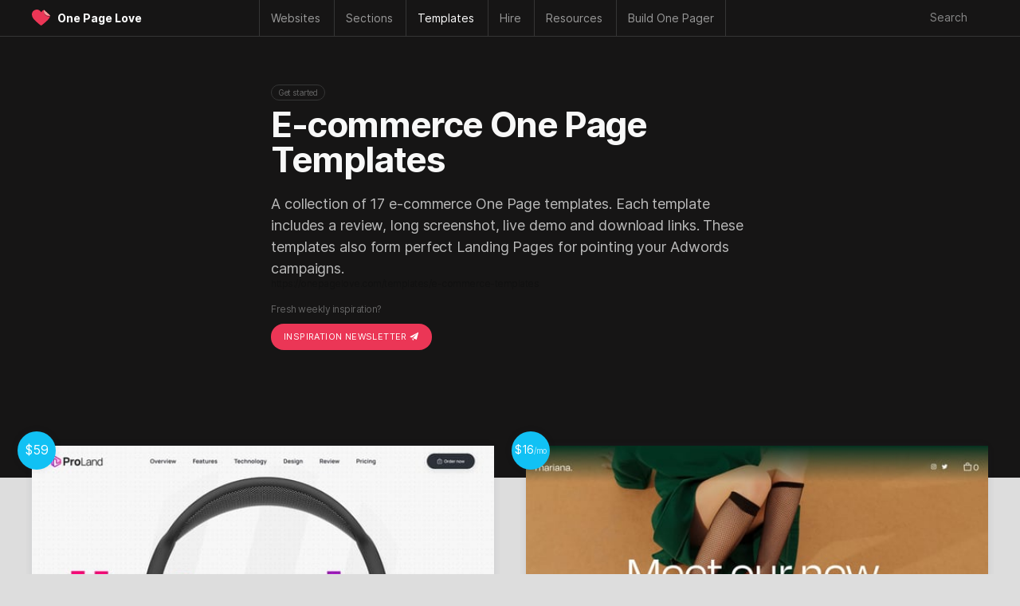

--- FILE ---
content_type: text/html; charset=UTF-8
request_url: https://onepagelove.com/templates/e-commerce-templates
body_size: 10124
content:
<!DOCTYPE HTML>
<html lang="en-US">

<head>
	
	<!-- Analytics -->
	<script defer data-domain="onepagelove.com" src="https://plausible.io/js/script.js"></script>

	
	<meta http-equiv="Content-Type" content="text/html; charset=UTF-8" />
	<meta name="viewport" content="width=device-width, initial-scale=1, shrink-to-fit=no" />

	<!-- SEO -->
	<title>E-commerce One Page Templates</title>
	<meta name="description" content="A collection of 17 e-commerce One Page templates. Each template includes a review, long screenshot, live demo and download links." />
	<meta name="author" content="Rob Hope, @robhope" />
	<meta name="robots" content="index, follow" />
	<meta name="referrer" content="always" />
	<link rel="canonical" href="https://onepagelove.com/templates/e-commerce-templates" />

	<!-- Social -->
	<meta property="og:title" content="E-commerce One Page Templates" />
	<meta property="og:type" content="website" />
	<meta property="og:description" content="A collection of 17 e-commerce One Page templates. Each template includes a review, long screenshot, live demo and download links." />
	<meta property="og:image" content="https://assets.onepagelove.com/cdn-cgi/image/width=1200,height=628,fit=cover,gravity=top,format=jpg,quality=85/wp-content/uploads/2024/02/opl-master-29.jpg">
	<meta property="og:url" content="https://onepagelove.com/templates/e-commerce-templates" />
	<meta name="twitter:title" content="E-commerce One Page Templates" >
	<meta name="twitter:description" content="A collection of 17 e-commerce One Page templates. Each template includes a review, long screenshot, live demo and download links." />
	<meta name="twitter:image" content="https://assets.onepagelove.com/cdn-cgi/image/width=1200,height=628,fit=cover,gravity=top,format=jpg,quality=85/wp-content/uploads/2024/02/opl-master-29.jpg" />
	<meta name="twitter:card" content="summary_large_image" />
	<meta name="twitter:site" content="@robhope" />
	<meta name="twitter:creator" content="@robhope" />
	
    <!-- Preload that sweet Inter typeface -->
    <link rel="preload" href="/wp-content/themes/onepagelove/frontend/fonts/Inter-Regular.woff2" as="font" type="font/woff2" crossorigin="anonymous">
    <link rel="preload" href="/wp-content/themes/onepagelove/frontend/fonts/Inter-Bold.woff2" as="font" type="font/woff2" crossorigin="anonymous">

	<!-- Pingbacks -->
	<link rel="pingback" href="https://onepagelove.com/xmlrpc.php" />

	<!-- Favicons -->
	<link rel="icon" type="image/png" href="https://onepagelove.com/wp-content/themes/onepagelove/frontend/img/favicon/favicon-32x32.png" sizes="32x32">

	<!-- WordPress Regulars  -->
	<link rel='dns-prefetch' href='//ajax.googleapis.com' />
	<link rel='dns-prefetch' href='//cdn.jsdelivr.net' />
	<link rel="alternate" type="application/rss+xml" title="One Page Love &raquo; Feed" href="https://onepagelove.com/feed" />
	<link rel="alternate" type="application/rss+xml" title="One Page Love &raquo; E-commerce Templates Category Feed" href="https://onepagelove.com/templates/e-commerce-templates/feed" />
	<link rel='stylesheet' id='style-css' href='https://onepagelove.com/wp-content/plugins/algolia-one-page-love/dist/style.css?ver=6.9' type='text/css' media='all' />
	<link rel='stylesheet' id='algolia-css' href='https://cdn.jsdelivr.net/npm/@algolia/autocomplete-theme-classic?ver=6.9' type='text/css' media='all' />
	<link rel='stylesheet' id='opl-stylesheet-css' href='https://onepagelove.com/wp-content/themes/onepagelove/frontend/css/style.css?ver=3.537' type='text/css' media='all' />

</head>

<body id="templates" class="archive category category-e-commerce-templates category-2993 wp-theme-onepagelove">

<div id="container-outer">

	<header>

		 <nav class="main-nav">

		 	<div class="nav-wrap" id="nav-border-hack">

				<div id="header-logo">
					<div class="header-logo-heart heart-opl">
						<a href="https://onepagelove.com" title="Go to the One Page Love home page">
							<svg viewBox="0 0 46.46 39.33"><defs><clipPath id="clip-path"><path class="cls-1" d="M44.78,14.85,29.18.74v0A14.47,14.47,0,0,0,22.59,6.6h0a.46.46,0,0,0,0,.08s0,0-.05-.08h0c-.55-.95-6-9.9-15.76-5.29C-2.84,5.83-1.65,18,6.8,26.09c7.76,7.42,13.93,12.61,15.73,13.24h0c1.8-.63,8-5.82,15.74-13.24a21.76,21.76,0,0,0,6.5-11.24Z"/></clipPath></defs><g id="Layer_2" data-name="Layer 2"><g id="opl"><path class="cls-1" d="M44.78,14.85,29.18.74v0A14.47,14.47,0,0,0,22.59,6.6h0a.46.46,0,0,0,0,.08s0,0-.05-.08h0c-.55-.95-6-9.9-15.76-5.29C-2.84,5.83-1.65,18,6.8,26.09c7.76,7.42,13.93,12.61,15.73,13.24h0c1.8-.63,8-5.82,15.74-13.24a21.76,21.76,0,0,0,6.5-11.24Z"/><g class="cls-2"><path class="cls-3" d="M42.27,17.82c-7.52,0-13.33-5.27-13.33-13.65h2.69A10.66,10.66,0,0,0,42.27,14.82a10.8,10.8,0,0,0,3.27-.52l.92,2.85A13.6,13.6,0,0,1,42.27,17.82Z"/></g><path class="cls-4" d="M29.18.74h0A12.7,12.7,0,0,0,28.9,3.3,12.11,12.11,0,0,0,44.78,14.85Z"/></g></g></svg>
						</a>
					</div>
					<div class="header-logo-name"><a href="https://onepagelove.com" title="Go to the One Page Love home page">One Page Love</a></div>
				</div>

				<div id="header-navigation">
					<ul>
    <li class="nav-mobile"><a href="#" class="nav-parent">Menu &#x2193;</a>
        <ul>
	<li><a href="https://onepagelove.com"			><i>🏠</i> Home</a></li>
	<li><a href="https://onepagelove.com/about"		><i>ℹ️</i> Info & Contact</a></li>		
	<li><a href="https://onepagelove.com/letter"		><i>📬</i> Newsletter</a></li>			
	<li><a href="https://onepagelove.com/articles"	><i>📚</i> Learn</a></li>		
	<li><a href="https://onepagelove.com/inspiration"><i>💫</i> Inspiration</a></li>
	<li><a href="https://onepagelove.com/templates" 	><i>🏗</i> Templates</a></li>
</ul>	    </li>
    <li class="nav-inspiration"><a href="https://onepagelove.com/inspiration" title="One Page website inspiration gallery" class="nav-parent"><b>Websites</b></a>
        <ul>
	<li class="nav-no-link"><a href="#">Inspiration:</a></li> 	
	<li class="nav-no-link"><a href="#">&nbsp;</a></li> 	
	<li class="nav-no-link"><a href="#">&nbsp;</a></li> 		
	<li><a href="https://onepagelove.com/inspiration" 						title="Browse Unique One Page Website Templates"><i>🗂</i> Browse All</a></li>
	<li><a href="https://onepagelove.com/letter"								title="Subscribe to our weekly Love Letter"><i>📬</i> Newsletter</a></li>
	<li><a href="https://onepagelove.com/submit" 							title="Submit unique One Page websites"><i>💌</i> Submit</a></li> 

	<li class="nav-no-link"><a href="#">Built with:</a></li> 	
	<li class="nav-no-link"><a href="#">&nbsp;</a></li> 	
	<li class="nav-no-link"><a href="#">&nbsp;</a></li> 	
	<li class="nav-sponsor-wf"><a href="https://onepagelove.com/tag/webflow" 						title="Unique websites built with Webflow"><i class="nav-svg nav-webflow"></i> Webflow</a></li>		
	<li><a href="https://onepagelove.com/tag/squarespace" 					title="Unique websites built with Squarespace"><i class="nav-svg nav-sqsp"></i> Squarespace</a></li>
	<li><a href="https://onepagelove.com/tag/framer" 						title="Unique websites built with Framer"><i class="nav-svg nav-framer"></i> Framer</a></li>
	<li><a href="https://onepagelove.com/tag/carrd"  						title="Unique websites built with Carrd"><i class="nav-svg nav-carrd"></i> Carrd</a></li>
	<li><a href="https://onepagelove.com/tag/elementor" 						title="Unique websites built with Elementor"><i class="nav-svg nav-elementor"></i> Elementor</a></li>
	<li><a href="https://onepagelove.com/tag/wix" 							title="Unique websites built with Wix"><i class="nav-svg nav-wix"></i> Wix</a></li>	
	<li><a href="https://onepagelove.com/tag/shopify" 						title="Unique websites built with Shopify"><i class="nav-svg nav-shopify"></i> Shopify</a></li>	
	<li><a href="https://onepagelove.com/tag/readymag" 						title="Unique websites built with Readymag"><i class="nav-svg nav-readymag"></i> Readymag</a></li>	
	<li><a href="https://onepagelove.com/tag/wordpress" 						title="Unique websites built with WordPress"><i class="nav-svg nav-wordpress"></i> WordPress</a></li>	
	<li><a href="https://onepagelove.com/tag/figma-sites" 					title="Unique websites built with Figma Sites"><i class="nav-svg nav-figma"></i> Figma Sites</a></li>	
	<li class="nav-no-link nav-unpadded"><a href="#">&nbsp;</a></li> 	
	<li class="nav-no-link nav-unpadded"><a href="#">&nbsp;</a></li> 	
	
	<li class="nav-no-link"><a href="#">Browse by Category</a></li> 	
	<li class="nav-no-link"><a href="#">&nbsp;</a></li> 	
	<li class="nav-no-link"><a href="#">&nbsp;</a></li> 	
	<li><a href="https://onepagelove.com/inspiration/accommodation"><i>★</i>Accommodation</a></li>
	<li><a href="https://onepagelove.com/inspiration/announcement"><i>★</i>Announcement</a></li>
	<li><a href="https://onepagelove.com/inspiration/annual-report"><i>★</i>Annual Report</a></li>
	<li><a href="https://onepagelove.com/inspiration/app"><i>★</i>App</a></li>
	<li><a href="https://onepagelove.com/inspiration/case-study"><i>★</i>Case Study</a></li>
	<li><a href="https://onepagelove.com/inspiration/competition"><i>★</i>Competition</a></li>
	<li><a href="https://onepagelove.com/inspiration/event"><i>★</i>Event</a></li>
	<li><a href="https://onepagelove.com/inspiration/experimental"><i>★</i>Experimental</a></li>
	<li><a href="https://onepagelove.com/inspiration/finance"><i>★</i>Finance</a></li>
	<li><a href="https://onepagelove.com/inspiration/game"><i>★</i>Game</a></li>
	<li><a href="https://onepagelove.com/inspiration/informational"><i>★</i>Informational</a></li>
	<li><a href="https://onepagelove.com/inspiration/landing-page"><i>★</i>Landing Page</a></li>
	<li><a href="https://onepagelove.com/inspiration/launching-soon"><i>★</i>Launching Soon</a></li>
	<li><a href="https://onepagelove.com/inspiration/long-form-journalism"><i>★</i>Long Journalism</a></li>
	<li><a href="https://onepagelove.com/inspiration/movie"><i>★</i>Movie</a></li>
	<li><a href="https://onepagelove.com/inspiration/music-related"><i>★</i>Music Related</a></li>
	<li><a href="https://onepagelove.com/inspiration/newsletters"><i>★</i>Newsletters</a></li>
	<li><a href="https://onepagelove.com/inspiration/non-profit"><i>★</i>Non Profit</a></li>
	<li><a href="https://onepagelove.com/inspiration/personal"><i>★</i>Personal</a></li>
	<li><a href="https://onepagelove.com/inspiration/photography"><i>★</i>Photography</a></li>
	<li><a href="https://onepagelove.com/inspiration/portfolio"><i>★</i>Portfolio</a></li>
	<li><a href="https://onepagelove.com/inspiration/product"><i>★</i>Product: Digital</a></li>
	<li><a href="https://onepagelove.com/inspiration/product-physical"><i>★</i>Product: Physical</a></li>
	<li><a href="https://onepagelove.com/inspiration/restaurant"><i>★</i>Restaurant</a></li>
	<li><a href="https://onepagelove.com/inspiration/resume"><i>★</i>Résumé</a></li>
	<li><a href="https://onepagelove.com/inspiration/service"><i>★</i>Service</a></li>
	<li><a href="https://onepagelove.com/inspiration/single-serving"><i>★</i>Single Serving</a></li>
	<li><a href="https://onepagelove.com/inspiration/sport"><i>★</i>Sport</a></li>
	<li><a href="https://onepagelove.com/inspiration/startup"><i>★</i>Startup</a></li>
	<li><a href="https://onepagelove.com/inspiration/wedding"><i>★</i>Wedding</a></li>

</ul>    </li>
    <li class="nav-sections"><a href="https://onepagelove.com/inspiration" title="Browse page sections only" class="nav-parent"><b>Sections</b></a>
        <ul>
	<li class="nav-no-link"><a href="#">Common Sections:</a></li> 	
	<li class="nav-no-link"><a href="#">&nbsp;</a></li> 	
	<li class="nav-no-link"><a href="#">&nbsp;</a></li> 	
	<li><a href="https://onepagelove.com/section/highlights"><i>★</i>Highlights Row</a></li>
	<li><a href="https://onepagelove.com/section/client-logos"><i>★</i>Client Logos</a></li>	
	<li><a href="https://onepagelove.com/section/how-it-works"><i>★</i>How It Works</a></li>
	<li><a href="https://onepagelove.com/section/bento-grid"><i>★</i>Feature Bento</a></li>
	<li><a href="https://onepagelove.com/section/feature-carousal"><i>★</i>Feature Carousal</a></li>
	<li><a href="https://onepagelove.com/section/testimonials"><i>★</i>Testimonials</a></li>
	<li><a href="https://onepagelove.com/section/team"><i>★</i>Team</a></li>
	<li><a href="https://onepagelove.com/section/pricing-table"><i>★</i>Pricing Table</a></li>	
	<li><a href="https://onepagelove.com/section/faq"><i>★</i>FAQ Grid</a></li>
	<li><a href="https://onepagelove.com/section/faq-accordion"><i>★</i>FAQ Accordion</a></li>
	<li><a href="https://onepagelove.com/section/contact-form"><i>★</i>Contact Form</a></li>	
	<li><a href="https://onepagelove.com/section/big-footer"><i>★</i>Big Footer</a></li>
	
	<li class="nav-no-link"><a href="#">Granular Sections:</a></li> 	
	<li class="nav-no-link"><a href="#">&nbsp;</a></li> 	
	<li class="nav-no-link"><a href="#">&nbsp;</a></li> 		
	<li><a href="https://onepagelove.com/section/eyebrow-text"><i>★</i>Eyebrow Text</a></li>		
	<li><a href="https://onepagelove.com/section/hero-lead-capture"><i>★</i>Hero Lead Capture</a></li>	
	<li><a href="https://onepagelove.com/section/client-logo-grid"><i>★</i>Client Logo Grid</a></li>	
	<li><a href="https://onepagelove.com/section/client-name-list"><i>★</i>Client Name List</a></li>	
	<li><a href="https://onepagelove.com/section/before-after"><i>★</i>Before After</a></li>	
	<li><a href="https://onepagelove.com/section/testimonial-slider"><i>★</i>Testimonial Slider</a></li>	
	<li><a href="https://onepagelove.com/section/testimonial-tweets"><i>★</i>Tweet Testimonial</a></li>		
	<li><a href="https://onepagelove.com/section/biography"><i>★</i>Biography</a></li>
	<li><a href="https://onepagelove.com/section/infographics"><i>★</i>Infographics</a></li>	
</ul>    </li>
    <li class="nav-templates"><a href="https://onepagelove.com/templates" title="Find One Page website templates" class="nav-parent"><b>Templates</b></a>
        
<ul>
	<li class="nav-no-link"><a href="#">Get started:</a></li> 	
	<li class="nav-no-link"><a href="#">&nbsp;</a></li> 	
	<li class="nav-no-link"><a href="#">&nbsp;</a></li> 	
	<li><a href="https://onepagelove.com/templates" 							title="Browse One Page Website Templates"><i>🗂</i> Browse All</a></li>
	<li><a href="https://onepagelove.com/letter"								title="Subscribe to our weekly Love Letter"><i>📬</i> Newsletter</a></li>
	<li><a href="https://onepagelove.com/templates/free-templates" 			title="Free One Page Website Templates and Themes"><i>🎁</i> Free Templates</a></li> 
	
	<li class="nav-no-link"><a href="#">Browse by Builder</a></li> 	
	<li class="nav-no-link"><a href="#">&nbsp;</a></li> 	
	<li class="nav-no-link"><a href="#">&nbsp;</a></li> 
	<li class="nav-sponsor-wf"><a href="https://onepagelove.com/templates/webflow-templates" 		title="Webflow website builder"><i class="nav-svg nav-webflow"></i> Webflow</a></li>		
	<li><a href="https://onepagelove.com/templates/squarespace-templates" 	title="Squarespace website builder"><i class="nav-svg nav-sqsp"></i> Squarespace</a></li>
	<li><a href="https://onepagelove.com/templates/carrd-templates"  		title="Carrd website builder"><i class="nav-svg nav-carrd"></i> Carrd</a></li>
	<li><a href="https://onepagelove.com/templates/framer-templates" 		title="Framer website builder"><i class="nav-svg nav-framer"></i> Framer</a></li>
	<li><a href="https://onepagelove.com/templates/wix-templates" 			title="Wix website builder"><i class="nav-svg nav-wix"></i> Wix</a></li>	
	<li><a href="https://onepagelove.com/templates/shopify-themes" 			title="One Page Shopify Themes"><i class="nav-svg nav-shopify"></i> Shopify</a></li>	

	<li class="nav-no-link"><a href="#">Browse by Platform</a></li> 	
	<li class="nav-no-link"><a href="#">&nbsp;</a></li> 	
	<li class="nav-no-link"><a href="#">&nbsp;</a></li> 
	<li><a href="https://onepagelove.com/templates/bootstrap-framework" 		title="One Page templates using the powerful Bootstrap Framework."><i class="nav-svg nav-bootstrap"></i> Bootstrap</a></li>
	<li><a href="https://onepagelove.com/templates/elementor-templates" 		title="Free Elementor Landing Pages"><i class="nav-svg nav-elementor"></i> Elementor</a></li>	
	<li><a href="https://onepagelove.com/templates/figma-sites-templates" 	title="Figma Sites Landing Page Templates"><i class="nav-svg nav-figma"></i> Figma Sites</a></li>
	<li><a href="https://onepagelove.com/templates/figma-templates" 			title="Figma Design Landing Page Templates"><i class="nav-svg nav-figma"></i> Figma Design</a></li>	
	<li><a href="https://onepagelove.com/templates/html-templates" 			title="One Page HTML website templates"><i>⚙️</i> HTML Templates</a></li>
	<li><a href="https://onepagelove.com/templates/hubspot-templates" 		title="One Page Hubspot templates"><i class="nav-svg nav-hubspot"></i> HubSpot</a></li>	
	<li><a href="https://onepagelove.com/templates/next-js-templates" 		title="One Page Next.js templates"><i class="nav-svg nav-nextjs"></i> Next.js</a></li>		
	<li><a href="https://onepagelove.com/templates/tailwind-templates" 		title="Tailwind CSS website templates"><i class="nav-svg nav-tailwind"></i> Tailwind CSS</a></li>	
	<li><a href="https://onepagelove.com/templates/wordpress-themes" 		title="One Page WordPress Themes"><i class="nav-svg nav-wordpress"></i> WordPress</a></li>
	
	<li class="nav-no-link"><a href="#">Browse by Category</a></li> 	
	<li class="nav-no-link"><a href="#">&nbsp;</a></li> 
	<li class="nav-no-link"><a href="#">&nbsp;</a></li> 
<li><a href="https://onepagelove.com/templates/app-templates"><i>★</i>App</a></li>
<li><a href="https://onepagelove.com/templates/e-commerce-templates"><i>★</i>E-commerce</a></li>
<li><a href="https://onepagelove.com/templates/event-templates"><i>★</i>Events</a></li>
<li><a href="https://onepagelove.com/templates/landing-page-templates"><i>★</i>Landing Pages</a></li>
<li><a href="https://onepagelove.com/templates/launching-soon-templates"><i>★</i>Launching Soon</a></li>
<li><a href="https://onepagelove.com/templates/multipurpose"><i>★</i>Multipurpose</a></li>
<li><a href="https://onepagelove.com/templates/music-related-templates"><i>★</i>Music Related</a></li>
<li><a href="https://onepagelove.com/templates/personal-templates"><i>★</i>Personal</a></li>
<li><a href="https://onepagelove.com/templates/photography-templates"><i>★</i>Photography</a></li>
<li><a href="https://onepagelove.com/templates/portfolio-templates"><i>★</i>Portfolio</a></li>
<li><a href="https://onepagelove.com/templates/restaurant-templates"><i>★</i>Restaurant</a></li>
<li><a href="https://onepagelove.com/templates/resume-templates"><i>★</i>Résumé/CV</a></li>
<li><a href="https://onepagelove.com/templates/ui-kit"><i>★</i>I Kits</a></li>
<li><a href="https://onepagelove.com/templates/wedding-templates"><i>★</i>Wedding</a></li>
<li><a href="https://onepagelove.com/templates/no-code"><i>★</i>No-Code</a></li>

</ul>      
    </li> 	
    <li class="nav-hire"><a href="https://onepagelove.com/hire" title="Find talent to hire" class="nav-parent"><b>Hire</b></a>
        <ul>		
	<li class="nav-no-link"><a href="#">Start the hunt</a></li> 		
	<li><a href="https://onepagelove.com/hire"		><i>★</i> Browse all talent</a></li>	

	<li class="nav-no-link"><a href="#">Filter Type</a></li> 	
	<li><a href="https://onepagelove.com/hire?design=on"><i>★</i> Design help</a></li>	
	<li><a href="https://onepagelove.com/hire?development=on"><i>★</i> Development help</a></li>		
	<li><a href="https://onepagelove.com/hire?copywriting=on"><i>★</i> Copywriting help</a></li>	
	<li><a href="https://onepagelove.com/hire?branding=on"><i>★</i> Branding help</a></li>	

	<li class="nav-no-link"><a href="#">Filter Platform</a></li> 	
	<li class="nav-sponsor-wf"><a href="https://onepagelove.com/hire-webflow"><i class="nav-svg nav-webflow"></i> Webflow development</a></li>	
	<li><a href="https://onepagelove.com/hire?framer=on"><i class="nav-svg nav-framer"></i> Framer development</a></li>	
	<li><a href="https://onepagelove.com/hire?squarespace=on"><i class="nav-svg nav-sqsp"></i> Squarespace development</a></li>		


</ul>    </li>      
    <li class="nav-resources"><a href="https://onepagelove.com/articles" title="Learn how to build great Landing Pages" class="nav-parent"><b>Resources</b></a>
        <ul>	
	<li class="nav-no-link"><a href="#">Useful Links</a></li> 	
	<li class="nav-no-link"><a href="#">&nbsp;</a></li> 	
	<li class="nav-no-link"><a href="#">&nbsp;</a></li> 		
	<li><a href="https://onepagelove.com/about"			><i>ℹ️</i> About</a></li>		
	<li><a href="https://onepagelove.com/submit" 		><i>💌</i> Submit</a></li> 	
	<li><a href="https://onepagelove.com/letter"			><i>📬</i> Newsletter</a></li>	

	<li class="nav-no-link"><a href="#">Learning + Help</a></li> 	
	<li class="nav-no-link"><a href="#">&nbsp;</a></li> 	
	<li class="nav-no-link"><a href="#">&nbsp;</a></li> 			
	<li><a href="https://onepagelove.com/articles"			><i>★</i>Articles</a></li>						
	<li><a href="https://onepagelove.com/articles/tutorials"	><i>★</i>Tutorials</a></li>	
	<li><a href="https://onepagelove.com/articles/interviews"><i>★</i>Interviews</a></li>				
	<li><a href="https://showthem.com" target="_blank"><i>★</i>Online Course</a></li>	
	<li><a href="https://showthem.com/audit" target="_blank"><i>★</i>Page Audit</a></li>	
	<li><a href="https://landingpagehottips.com" target="_blank"><i>★</i>Hot Tips Ebook</a></li>	

	<li class="nav-no-link"><a href="#">Subscribe</a></li> 	
	<li class="nav-no-link"><a href="#">&nbsp;</a></li> 	
	<li class="nav-no-link"><a href="#">&nbsp;</a></li> 		
	<li><a href="https://onepagelove.com/feed"		><i>★</i>RSS Feed</a></li>		
	<li><a href="https://onepagelove.com/go/pinterest"		><i>★</i>Pinterest</a></li>	
	<li><a href="https://onepagelove.com/go/twitter"		><i>★</i>Twitter</a></li>	
	<li><a href="https://onepagelove.com/go/instagram"		><i>★</i>Instagram</a></li>								
	<li><a href="https://onepagelove.com/go/youtube"		><i>★</i>YouTube</a></li>	
	<li><a href="https://onepagelove.com/letter"		><i>★</i>Newsletter</a></li>		


	<li class="nav-no-link"><a href="#">Archive</a></li> 	
	<li class="nav-no-link"><a href="#">&nbsp;</a></li> 	
	<li class="nav-no-link"><a href="#">&nbsp;</a></li> 			
	<li><a href="https://onepagelove.com/typefaces"			><i>★</i>Typefaces</a></li>			
	<li><a href="https://onepagelove.com/squarespace"			><i class="nav-svg nav-sqsp"></i> Squarespace</a></li>	
	<li><a href="https://onepagelove.com/templates/free-landing-page-templates"		     ><i>★</i>Free Templates</a></li>	
</ul>    </li>  
    <li class="nav-wf"><a href="https://onepagelove.com/go/webflow-nav" title="Build a One Pager online" class="nav-parent"><b>Build One Pager</b></a>
        <ul>		
	<li class="nav-no-link"><a href="#">We recommend Webflow &lt;3</a></li> 		
	<li class="nav-sponsor-wf"><a href="https://onepagelove.com/go/webflow-nav"	target="_blank"><i class="nav-svg nav-webflow"></i> Build online with no-code</a></li>	
	<li class="nav-sponsor-wf"><a href="https://onepagelove.com/templates/webflow-templates"	><i class="nav-svg nav-webflow"></i> Webflow Templates</a></li>			
	<li class="nav-sponsor-wf"><a href="https://onepagelove.com/go/webflow-uni"	target="_blank"><i class="nav-svg nav-webflow"></i> Webflow Tutorials</a></li>		
</ul>    
    </li>   
</ul>			    </div>

				<div id="header-search">
					<form role="search" method="get" class="search-form" action="/">
						<div>
							<input type="search" class="search-field algolia-modal-open"placeholder="Search" />
						</div>
					</form>
				</div>
			
			</div><!-- nav wrap -->

		</nav>	

	</header>

	<div id="container">
<div id="content-archive">

	<div id="content-archive-subheader">

		<div class="header">
			
			<div class="header-info">
				<div class="header-eyebrow"><span>Get started</span></div>				<div class="header-title">
<h1>E-commerce One Page Templates</h1>
</div>
<div class="header-description">
<p>A collection of 17 e-commerce One Page templates. Each template includes a review, long screenshot, live demo and download links. These templates also form perfect Landing Pages for pointing your Adwords campaigns.</p>
</div>
https://onepagelove.com/templates/e-commerce-templates				<div class="header-cta"><span class="button-sub-text">Fresh weekly inspiration?</span><span class="button-global button-cta"><a href="https://onepagelove.com/letter" target="_blank">Inspiration Newsletter <svg enable-background="new 0 0 32 32" height="32px" viewBox="0 0 32 32" width="32px" xml:space="preserve"><g><g><path d="M1.911,16.179c-1.084,0.568-1.039,1.4,0.098,1.852l3.364,1.331c1.137,0.449,2.856,0.204,3.821-0.55    L23.806,7.289c0.961-0.757,1.064-0.645,0.229,0.249L12.483,19.902c-0.837,0.892-0.59,1.984,0.55,2.425l0.394,0.154    c1.14,0.44,3,1.182,4.132,1.642l3.732,1.521c1.133,0.46,2.06,0.842,2.062,0.849c0.001,0.007,0.006,0.028,0.012,0.03    s0.273-0.962,0.594-2.141l5.688-20.908c0.321-1.18-0.302-1.681-1.385-1.113L1.911,16.179z"/></g><g><path d="M11.146,29.864c-0.067,0.199,2.301-3.429,2.301-3.429c0.669-1.022,0.29-2.241-0.842-2.703l-2.582-1.058    c-1.132-0.463-1.674,0.08-1.205,1.212C8.818,23.887,11.214,29.66,11.146,29.864z"/></g></g></svg></a></span></div>
			</div>
				
		</div><!--  /.archive-header -->

	</div><!-- /#subheader -->

	<div class="archive-container grid-templates">  

		
		    		        
<div class="thumb-template thumb-templates-loop">

	<div class="thumb-template-shadow">
	
		
<span class="thumb-template-label thumb-template-label-template"><span class="thumb-label-template-position">$59</span></span> 

		<div class="thumb-template-image">
			
<a href="https://onepagelove.com/crafto-wp-product" title="Crafto Product" class="link-image-long"><img srcset="https://assets.onepagelove.com/cdn-cgi/image/width=540,height=550,fit=cover,gravity=top,format=jpg,quality=85/wp-content/uploads/2024/02/opl-master-29.jpg 1x, https://assets.onepagelove.com/cdn-cgi/image/width=1080,height=1080,fit=cover,gravity=top,format=jpg,quality=85/wp-content/uploads/2024/02/opl-master-29.jpg 2x" src="https://assets.onepagelove.com/cdn-cgi/image/width=540,height=550,fit=cover,gravity=top,format=jpg,quality=85/wp-content/uploads/2024/02/opl-master-29.jpg" alt="Crafto Product Template Thumbnail Preview" class="image-height-long"  width="540" height="540" /></a> 
		</div>

		<div class="thumb-template-info">

			<div class="thumb-template-title">

		        <div class="thumb-template-name">

					<h2><a href="https://onepagelove.com/crafto-wp-product" title="Crafto Product">Crafto Product</a>

						 is a <a href="/templates/wordpress-themes">WordPress Theme</a> 

					</h2>

				</div>

		  	</div>

		</div>

		<div class="template-actions">

			<div class="button-action">
				
<a href="https://onepagelove.com/crafto-wp-product">Get Template ($59)</a> 
			</div>

			<div class="button-demonstration">		
				
<a href="https://onepagelove.com/go/crafto-wp-product" target="_blank" title="Launch Demo" rel="nofollow">Demo</a> 
			</div>

			<div class="button-more">		
				<a href="/templates/wordpress-themes">More WP Themes</a> 
			</div>

		</div>
	          
	</div>

	<div class="template-meta">
		<p>
This theme requires WordPress installed on your own hosting server. <a href="https://onepagelove.com/go/bluehost" target="_blank">Get hosting</a> optimized for WordPress. </p>
	</div>

</div>
		    
		
		    		        
<div class="thumb-template thumb-templates-loop">

	<div class="thumb-template-shadow">
	
		
<span class="thumb-template-label thumb-template-label-template"><span class="thumb-label-template-position recurring">$16<span class="r-period">/mo</span></span></span> 

		<div class="thumb-template-image">
			
<a href="https://onepagelove.com/mariana" title="Mariana" class="link-image-long"><img srcset="https://assets.onepagelove.com/cdn-cgi/image/width=540,height=550,fit=cover,gravity=top,format=jpg,quality=85/wp-content/uploads/2022/11/opl-master-16.jpg 1x, https://assets.onepagelove.com/cdn-cgi/image/width=1080,height=1080,fit=cover,gravity=top,format=jpg,quality=85/wp-content/uploads/2022/11/opl-master-16.jpg 2x" src="https://assets.onepagelove.com/cdn-cgi/image/width=540,height=550,fit=cover,gravity=top,format=jpg,quality=85/wp-content/uploads/2022/11/opl-master-16.jpg" alt="Mariana Template Thumbnail Preview" class="image-height-long"  width="540" height="540" /></a> 
		</div>

		<div class="thumb-template-info">

			<div class="thumb-template-title">

		        <div class="thumb-template-name">

					<h2><a href="https://onepagelove.com/mariana" title="Mariana">Mariana</a>

						 is a <a href="/templates/squarespace-templates">Squarespace Template</a> 

					</h2>

				</div>

		  	</div>

		</div>

		<div class="template-actions">

			<div class="button-action">
				
<a href="https://onepagelove.com/mariana">Get Template ($16/mo)</a> 
			</div>

			<div class="button-demonstration">		
				
<a href="https://onepagelove.com/go/mariana-demo" target="_blank" title="Launch Demo" rel="nofollow">Demo</a> 
			</div>

			<div class="button-more">		
				<a href="/templates/squarespace-templates">More Squarespace</a> 
			</div>

		</div>
	          
	</div>

	<div class="template-meta">
		<p>
This template is included with a $16/month <a href="https://onepagelove.com/go/squarespace" target="_blank">Squarespace</a> account where you can edit online, no coding knowledge needed. </p>
	</div>

</div>
		    
		
		    		        
<div class="thumb-template thumb-templates-loop">

	<div class="thumb-template-shadow">
	
		
<span class="thumb-template-label thumb-template-label-template"><span class="thumb-label-template-position">$20</span></span> 

		<div class="thumb-template-image">
			
<a href="https://onepagelove.com/leadgen" title="LeadGen" class="link-image-long"><img srcset="https://assets.onepagelove.com/cdn-cgi/image/width=540,height=550,fit=cover,gravity=top,format=jpg,quality=85/wp-content/uploads/2017/01/opl-big-19.jpg 1x, https://assets.onepagelove.com/cdn-cgi/image/width=1080,height=1080,fit=cover,gravity=top,format=jpg,quality=85/wp-content/uploads/2017/01/opl-big-19.jpg 2x" src="https://assets.onepagelove.com/cdn-cgi/image/width=540,height=550,fit=cover,gravity=top,format=jpg,quality=85/wp-content/uploads/2017/01/opl-big-19.jpg" alt="LeadGen Template Thumbnail Preview" class="image-height-long"  width="540" height="540" /></a> 
		</div>

		<div class="thumb-template-info">

			<div class="thumb-template-title">

		        <div class="thumb-template-name">

					<h2><a href="https://onepagelove.com/leadgen" title="LeadGen">LeadGen</a>

						 is a <a href="/templates/html-templates">HTML Template</a> built with <a href="/templates/bootstrap-framework">Bootstrap</a> 

					</h2>

				</div>

		  	</div>

		</div>

		<div class="template-actions">

			<div class="button-action">
				
<a href="https://onepagelove.com/leadgen">Get Template ($20)</a> 
			</div>

			<div class="button-demonstration">		
				
<a href="https://onepagelove.com/go/leadgen-demo" target="_blank" title="Launch Demo" rel="nofollow">Demo</a> 
			</div>

			<div class="button-more">		
				<a href="/templates/bootstrap-framework">More Bootstrap</a> 
			</div>

		</div>
	          
	</div>

	<div class="template-meta">
		<p>
This template requires HTML + <a href="https://onepagelove.com/go/bootstrap" target="_blank">Bootstrap</a> coding knowledge and needs to be setup on your own hosting. <a href="https://onepagelove.com/go/bluehost" target="_blank">Get hosting</a> for Bootstrap. </p>
	</div>

</div>
		    
		
		    		        
<div class="thumb-template thumb-templates-loop">

	<div class="thumb-template-shadow">
	
		
<span class="thumb-template-label thumb-template-label-template"><span class="thumb-label-template-position">$69</span></span> 

		<div class="thumb-template-image">
			
<a href="https://onepagelove.com/hongo-shopify" title="Hongo" class="link-image-long"><img srcset="https://assets.onepagelove.com/cdn-cgi/image/width=540,height=550,fit=cover,gravity=top,format=jpg,quality=85/wp-content/uploads/2023/09/opl-master-hongo.jpg 1x, https://assets.onepagelove.com/cdn-cgi/image/width=1080,height=1080,fit=cover,gravity=top,format=jpg,quality=85/wp-content/uploads/2023/09/opl-master-hongo.jpg 2x" src="https://assets.onepagelove.com/cdn-cgi/image/width=540,height=550,fit=cover,gravity=top,format=jpg,quality=85/wp-content/uploads/2023/09/opl-master-hongo.jpg" alt="Hongo Template Thumbnail Preview" class="image-height-long"  width="540" height="540" /></a> 
		</div>

		<div class="thumb-template-info">

			<div class="thumb-template-title">

		        <div class="thumb-template-name">

					<h2><a href="https://onepagelove.com/hongo-shopify" title="Hongo">Hongo</a>

						 is a <a href="/templates/shopify-themes">Shopify Theme</a> 

					</h2>

				</div>

		  	</div>

		</div>

		<div class="template-actions">

			<div class="button-action">
				
<a href="https://onepagelove.com/hongo-shopify">Get Template ($69)</a> 
			</div>

			<div class="button-demonstration">		
				
<a href="https://onepagelove.com/go/hongo-shopify-demo" target="_blank" title="Launch Demo" rel="nofollow">Demo</a> 
			</div>

			<div class="button-more">		
				<a href="/templates/shopify-themes">More Shopify</a> 
			</div>

		</div>
	          
	</div>

	<div class="template-meta">
		<p>
This theme also requires a $29/month <a href="https://onepagelove.com/go/shopify" target="_blank">Shopify</a> account where you can edit online, no coding knowledge needed. This template is an additional but once-off $69 purchase. </p>
	</div>

</div>
		    
		
		    		        
<div class="thumb-template thumb-templates-loop">

	<div class="thumb-template-shadow">
	
		
<span class="thumb-template-label thumb-template-label-template"><span class="thumb-label-template-position">$59</span></span> 

		<div class="thumb-template-image">
			
<a href="https://onepagelove.com/hongo" title="Hongo" class="link-image-long"><img srcset="https://assets.onepagelove.com/cdn-cgi/image/width=540,height=550,fit=cover,gravity=top,format=jpg,quality=85/wp-content/uploads/2020/01/opl-master-12.jpg 1x, https://assets.onepagelove.com/cdn-cgi/image/width=1080,height=1080,fit=cover,gravity=top,format=jpg,quality=85/wp-content/uploads/2020/01/opl-master-12.jpg 2x" src="https://assets.onepagelove.com/cdn-cgi/image/width=540,height=550,fit=cover,gravity=top,format=jpg,quality=85/wp-content/uploads/2020/01/opl-master-12.jpg" alt="Hongo Template Thumbnail Preview" class="image-height-long"  width="540" height="540" /></a> 
		</div>

		<div class="thumb-template-info">

			<div class="thumb-template-title">

		        <div class="thumb-template-name">

					<h2><a href="https://onepagelove.com/hongo" title="Hongo">Hongo</a>

						 is a <a href="/templates/wordpress-themes">WordPress Theme</a> 

					</h2>

				</div>

		  	</div>

		</div>

		<div class="template-actions">

			<div class="button-action">
				
<a href="https://onepagelove.com/hongo">Get Template ($59)</a> 
			</div>

			<div class="button-demonstration">		
				
<a href="https://onepagelove.com/go/hongo-demo" target="_blank" title="Launch Demo" rel="nofollow">Demo</a> 
			</div>

			<div class="button-more">		
				<a href="/templates/wordpress-themes">More WP Themes</a> 
			</div>

		</div>
	          
	</div>

	<div class="template-meta">
		<p>
This theme requires WordPress installed on your own hosting server. <a href="https://onepagelove.com/go/bluehost" target="_blank">Get hosting</a> optimized for WordPress. </p>
	</div>

</div>
		    
		
		    		        
<div class="thumb-template thumb-templates-loop">

	<div class="thumb-template-shadow">
	
		
<span class="thumb-template-label thumb-template-label-template"><span class="thumb-label-template-position">$59</span></span> 

		<div class="thumb-template-image">
			
<a href="https://onepagelove.com/litho" title="Litho" class="link-image-long"><img srcset="https://assets.onepagelove.com/cdn-cgi/image/width=540,height=550,fit=cover,gravity=top,format=jpg,quality=85/wp-content/uploads/2021/08/opl-master.jpg 1x, https://assets.onepagelove.com/cdn-cgi/image/width=1080,height=1080,fit=cover,gravity=top,format=jpg,quality=85/wp-content/uploads/2021/08/opl-master.jpg 2x" src="https://assets.onepagelove.com/cdn-cgi/image/width=540,height=550,fit=cover,gravity=top,format=jpg,quality=85/wp-content/uploads/2021/08/opl-master.jpg" alt="Litho Template Thumbnail Preview" class="image-height-long"  width="540" height="540" /></a> 
		</div>

		<div class="thumb-template-info">

			<div class="thumb-template-title">

		        <div class="thumb-template-name">

					<h2><a href="https://onepagelove.com/litho" title="Litho">Litho</a>

						 is a <a href="/templates/wordpress-themes">WordPress Theme</a> built with <a href="/templates/bootstrap-framework">Bootstrap</a> 

					</h2>

				</div>

		  	</div>

		</div>

		<div class="template-actions">

			<div class="button-action">
				
<a href="https://onepagelove.com/litho">Get Template ($59)</a> 
			</div>

			<div class="button-demonstration">		
				
<a href="https://onepagelove.com/go/litho-demo" target="_blank" title="Launch Demo" rel="nofollow">Demo</a> 
			</div>

			<div class="button-more">		
				<a href="/templates/wordpress-themes">More WP Themes</a> 
			</div>

		</div>
	          
	</div>

	<div class="template-meta">
		<p>
This theme requires WordPress installed on your own hosting server. <a href="https://onepagelove.com/go/bluehost" target="_blank">Get hosting</a> optimized for WordPress. </p>
	</div>

</div>
		    
		
		    		        
<div class="thumb-template thumb-templates-loop">

	<div class="thumb-template-shadow">
	
		
<span class="thumb-template-label thumb-template-label-template"><span class="thumb-label-template-position">$24</span></span> 

		<div class="thumb-template-image">
			
<a href="https://onepagelove.com/optimconsultancy" title="OptimConsultancy" class="link-image-long"><img srcset="https://assets.onepagelove.com/cdn-cgi/image/width=540,height=550,fit=cover,gravity=top,format=jpg,quality=85/wp-content/uploads/2022/08/opl-screenshot-10.jpg 1x, https://assets.onepagelove.com/cdn-cgi/image/width=1080,height=1080,fit=cover,gravity=top,format=jpg,quality=85/wp-content/uploads/2022/08/opl-screenshot-10.jpg 2x" src="https://assets.onepagelove.com/cdn-cgi/image/width=540,height=550,fit=cover,gravity=top,format=jpg,quality=85/wp-content/uploads/2022/08/opl-screenshot-10.jpg" alt="OptimConsultancy Template Thumbnail Preview" class="image-height-long"  width="540" height="540" /></a> 
		</div>

		<div class="thumb-template-info">

			<div class="thumb-template-title">

		        <div class="thumb-template-name">

					<h2><a href="https://onepagelove.com/optimconsultancy" title="OptimConsultancy">OptimConsultancy</a>

						 is a <a href="/templates/webflow-templates">Webflow Template</a> 

					</h2>

				</div>

		  	</div>

		</div>

		<div class="template-actions">

			<div class="button-action">
				
<a href="https://onepagelove.com/optimconsultancy">Get Template ($24)</a> 
			</div>

			<div class="button-demonstration">		
				
<a href="https://onepagelove.com/go/optimconsultancy-demo" target="_blank" title="Launch Demo" rel="nofollow">Demo</a> 
			</div>

			<div class="button-more">		
				<a href="/templates/webflow-templates">More Webflow</a> 
			</div>

		</div>
	          
	</div>

	<div class="template-meta">
		<p>
This template requires a free <a href="https://onepagelove.com/go/webflow" target="_blank">Webflow</a> account. <span class="detail">The clone link above will take you to the Webflow website where you will complete the additional once-off $24 payment for the template.</span> </p>
	</div>

</div>
		    
		
		    		        
<div class="thumb-template thumb-templates-loop">

	<div class="thumb-template-shadow">
	
		
<span class="thumb-template-label thumb-template-label-free"><span class="thumb-label-free-position">FREE</span></span> 

		<div class="thumb-template-image">
			
<a href="https://onepagelove.com/soundbeam" title="Soundbeam" class="link-image-long"><img srcset="https://assets.onepagelove.com/cdn-cgi/image/width=540,height=550,fit=cover,gravity=top,format=jpg,quality=85/wp-content/uploads/2022/09/opl-screenshot-8.jpg 1x, https://assets.onepagelove.com/cdn-cgi/image/width=1080,height=1080,fit=cover,gravity=top,format=jpg,quality=85/wp-content/uploads/2022/09/opl-screenshot-8.jpg 2x" src="https://assets.onepagelove.com/cdn-cgi/image/width=540,height=550,fit=cover,gravity=top,format=jpg,quality=85/wp-content/uploads/2022/09/opl-screenshot-8.jpg" alt="Soundbeam Template Thumbnail Preview" class="image-height-long"  width="540" height="540" /></a> 
		</div>

		<div class="thumb-template-info">

			<div class="thumb-template-title">

		        <div class="thumb-template-name">

					<h2><a href="https://onepagelove.com/soundbeam" title="Soundbeam">Soundbeam</a>

						 is a free <a href="/templates/wix-templates">Wix Template</a> 

					</h2>

				</div>

		  	</div>

		</div>

		<div class="template-actions">

			<div class="button-action">
				
<a href="https://onepagelove.com/soundbeam">Get Template</a> 
			</div>

			<div class="button-demonstration">		
				
<a href="https://onepagelove.com/go/soundbeam-demo" target="_blank" title="Launch Demo" rel="nofollow">Demo</a> 
			</div>

			<div class="button-more">		
				<a href="/templates/wix-templates">More Wix</a> 
			</div>

		</div>
	          
	</div>

	<div class="template-meta">
		<p>
This template can only be edited and hosted with the <a href="https://onepagelove.com/go/wix" target="_blank">Wix</a> online website builder. <span class="detail">Wix is free if you use a Wix subdomain and keep corner their header branding. It is $4.50/mo to use a custom domain or $8.50/mo to remove the Wix branding. Learn more about <a href="https://onepagelove.com/wix-pricing">Wix pricing</a>.</span></span> </p>
	</div>

</div>
		    
		
		
		    <!-- Promo thumb content here -->

		
	</div><!--  .archive-container -->

	
<div class="scroller-status">
	<div class="loader-ellips infinite-scroll-request">
	    <span class="loader-ellips__dot"></span>
	    <span class="loader-ellips__dot"></span>
	    <span class="loader-ellips__dot"></span>
	    <span class="loader-ellips__dot"></span>
	</div>

	<p class="scroller-status__message infinite-scroll-last">
You have reached the end (<a href="https://onepagelove.com" title="Go to the One Page Love home page">head home</a>)</p> 
	<p class="scroller-status__message infinite-scroll-error">
You have reached the end (<a href="https://onepagelove.com" title="Go to the One Page Love home page">head home</a>)</p>

</div>

<p class="pagination"><a href="https://onepagelove.com/templates/e-commerce-templates/page/2" class="pagination__next">Next</a></p> 

</div><!--  #content-archive -->

		

	</div><!-- #container -->

</div><!-- #container-outer -->  

<script type="speculationrules">
{"prefetch":[{"source":"document","where":{"and":[{"href_matches":"/*"},{"not":{"href_matches":["/wp-*.php","/wp-admin/*","/wp-content/uploads/*","/wp-content/*","/wp-content/plugins/*","/wp-content/themes/onepagelove/*","/*\\?(.+)"]}},{"not":{"selector_matches":"a[rel~=\"nofollow\"]"}},{"not":{"selector_matches":".no-prefetch, .no-prefetch a"}}]},"eagerness":"conservative"}]}
</script>
<style>
    .algolia-modal-backdrop{
        width: 100%;
        height: 100%;
        background-color: #555;
        position: fixed;
        top: 0;
        left: 0;
        z-index: 9999;
        opacity: 0.9;
        /* display: none; */
    }

    .search-modal{
        max-width: 700px;
        width: 700px;
       
        z-index: 99999;
        margin-left: auto;
        margin-right: auto;
        position: fixed;
        top: 20%;
        left: 50%;
        transform: translateX(-50%);
    }

    /* .search-input{
        width: 100%;
        padding: 10px;
        border: 1px solid #ccc;
        
        margin-bottom: 10px;
        box-sizing:border-box
    } */
    .aa-Panel{
        z-index: 99999;
    }

    .search-modal-header{
        background-color: transparent;
    }

    .algolia_search_wrapper .get_algolia_search_index{
        padding:5px 10px;
        color:#ffffff;
        display: inline-block;
        box-sizing:border-box;
        background-color: #eb3656;
        line-height: 1;
        cursor: pointer;
    }

    .algolia_search_wrapper .get_algolia_search_index.active{
        font-weight: 700;
    }
    .algolia_search_wrapper{
        margin-bottom: 9px;
    }

    @media screen and (max-width:750px){
        #algoliaSearchModal.search-modal{
            width: 90%;
        }
    }

    #algoliaSearchModal .header-logo{
        position: absolute;
        right: 11px;
        top: 50%;
        transform: translateY(-50%);
        z-index: 99999;
        line-height: 1;
        display: flex;
        align-items: center;
    }

    #algoliaSearchModal .header-logo-text{
        font-size: 12px;
        margin-right:4px;
        line-height: 1;
        margin-bottom: 1px;
    }
    
    .search-modal-body{
        position: relative;
    }

    .aa-Input{
        width: 87%;
    }

    .aa-InputWrapperSuffix{
        width: 176px;
        position: relative;
    }

    .aa-Panel .h4{
        color: #eb3656;
        font-weight: bold;
    }

    .no-results-found{
        margin-bottom: 10px;
    }

    .aa-ClearButton{
        position: absolute;
        left: -46px;
    }

    @media screen and (max-width:576px){
        #algoliaSearchModal .header-logo-text{
            display: none;
        }
        .aa-InputWrapperSuffix{
            width: 100px;
        }
    }

</style>

   
    <div id="algoliaSearchModal" class="search-modal" style="display:none">
        <div class="search-modal-header">
            <div class="algolia_search_wrapper">
                <span class="get_algolia_search_index active" data-label="all resources" data-index="all_resource">All</span>
                <span class="get_algolia_search_index" data-label="inspiration" data-index="new_inspiration">Inspiration</span>
                <span class="get_algolia_search_index" data-label="templates" data-index="new_templates">Templates</span>
                <span class="get_algolia_search_index" data-label="resources" data-index="new_articles">Resources</span>
            </div>
        </div>
        <div class="search-modal-body">
            <div class="header-logo">
                <span class="header-logo-text">Search By </span>
                <a target="_blank" href="https://www.algolia.com/developers/?utm_source=onepagelove&utm_medium=referral&utm_campaign=onepager_devhub_onpagelove">
                    <img src="https://onepagelove.com/wp-content/themes/onepagelove/frontend/img/global/algolia-logo.jpg" style="height:15px" alt="">
                </a>
            </div>
            <div id="autocomplete"></div>
        </div>
    </div>
    
<div class="algolia-modal-backdrop" style="display:none"></div>

<script type="text/javascript">
window.wp_site_url = 'https://onepagelove.com';
window.algolia_application_id = "MZD9L5GHEU";
window.algolia_search_only_api = "8b38cb1b451ae9b2c874bbfa9e3a451c";
window.algolia_search_index = ""

window.algolia_categories = {
    "data": [
        {
            "link_text": "Design Resources",
            "query": "design|designs",
            "link": "/resources/design"
        },
        {
            "link_text": "Development Resources",
            "query": "development|dev",
            "link": "/resources/dev"
        },
        {
            "link_text": "inspiration",
            "query": "inspiration",
            "link": "/resources/inspo"
        },
        {
            "link_text": "productivity",
            "query": "productivity",
            "link": "/resources/productivity"
        },
        {
            "link_text": "podcast",
            "query": "podcast|podcasts",
            "link": "/resources/podcasts/"
        },
        {
            "link_text": "video clips",
            "query": "video|clips|video clips",
            "link": "/resources/vids"
        },
        {
            "link_text": "Info",
            "query": "info|contact|support|about",
            "link": "/info"
        },
        {
            "link_text": "Submit",
            "query": "submit",
            "link": "/submit"
        }
    ]
};
</script>
<style id='global-styles-inline-css' type='text/css'>
:root{--wp--preset--aspect-ratio--square: 1;--wp--preset--aspect-ratio--4-3: 4/3;--wp--preset--aspect-ratio--3-4: 3/4;--wp--preset--aspect-ratio--3-2: 3/2;--wp--preset--aspect-ratio--2-3: 2/3;--wp--preset--aspect-ratio--16-9: 16/9;--wp--preset--aspect-ratio--9-16: 9/16;--wp--preset--color--black: #000000;--wp--preset--color--cyan-bluish-gray: #abb8c3;--wp--preset--color--white: #ffffff;--wp--preset--color--pale-pink: #f78da7;--wp--preset--color--vivid-red: #cf2e2e;--wp--preset--color--luminous-vivid-orange: #ff6900;--wp--preset--color--luminous-vivid-amber: #fcb900;--wp--preset--color--light-green-cyan: #7bdcb5;--wp--preset--color--vivid-green-cyan: #00d084;--wp--preset--color--pale-cyan-blue: #8ed1fc;--wp--preset--color--vivid-cyan-blue: #0693e3;--wp--preset--color--vivid-purple: #9b51e0;--wp--preset--gradient--vivid-cyan-blue-to-vivid-purple: linear-gradient(135deg,rgb(6,147,227) 0%,rgb(155,81,224) 100%);--wp--preset--gradient--light-green-cyan-to-vivid-green-cyan: linear-gradient(135deg,rgb(122,220,180) 0%,rgb(0,208,130) 100%);--wp--preset--gradient--luminous-vivid-amber-to-luminous-vivid-orange: linear-gradient(135deg,rgb(252,185,0) 0%,rgb(255,105,0) 100%);--wp--preset--gradient--luminous-vivid-orange-to-vivid-red: linear-gradient(135deg,rgb(255,105,0) 0%,rgb(207,46,46) 100%);--wp--preset--gradient--very-light-gray-to-cyan-bluish-gray: linear-gradient(135deg,rgb(238,238,238) 0%,rgb(169,184,195) 100%);--wp--preset--gradient--cool-to-warm-spectrum: linear-gradient(135deg,rgb(74,234,220) 0%,rgb(151,120,209) 20%,rgb(207,42,186) 40%,rgb(238,44,130) 60%,rgb(251,105,98) 80%,rgb(254,248,76) 100%);--wp--preset--gradient--blush-light-purple: linear-gradient(135deg,rgb(255,206,236) 0%,rgb(152,150,240) 100%);--wp--preset--gradient--blush-bordeaux: linear-gradient(135deg,rgb(254,205,165) 0%,rgb(254,45,45) 50%,rgb(107,0,62) 100%);--wp--preset--gradient--luminous-dusk: linear-gradient(135deg,rgb(255,203,112) 0%,rgb(199,81,192) 50%,rgb(65,88,208) 100%);--wp--preset--gradient--pale-ocean: linear-gradient(135deg,rgb(255,245,203) 0%,rgb(182,227,212) 50%,rgb(51,167,181) 100%);--wp--preset--gradient--electric-grass: linear-gradient(135deg,rgb(202,248,128) 0%,rgb(113,206,126) 100%);--wp--preset--gradient--midnight: linear-gradient(135deg,rgb(2,3,129) 0%,rgb(40,116,252) 100%);--wp--preset--font-size--small: 13px;--wp--preset--font-size--medium: 20px;--wp--preset--font-size--large: 36px;--wp--preset--font-size--x-large: 42px;--wp--preset--spacing--20: 0.44rem;--wp--preset--spacing--30: 0.67rem;--wp--preset--spacing--40: 1rem;--wp--preset--spacing--50: 1.5rem;--wp--preset--spacing--60: 2.25rem;--wp--preset--spacing--70: 3.38rem;--wp--preset--spacing--80: 5.06rem;--wp--preset--shadow--natural: 6px 6px 9px rgba(0, 0, 0, 0.2);--wp--preset--shadow--deep: 12px 12px 50px rgba(0, 0, 0, 0.4);--wp--preset--shadow--sharp: 6px 6px 0px rgba(0, 0, 0, 0.2);--wp--preset--shadow--outlined: 6px 6px 0px -3px rgb(255, 255, 255), 6px 6px rgb(0, 0, 0);--wp--preset--shadow--crisp: 6px 6px 0px rgb(0, 0, 0);}:where(.is-layout-flex){gap: 0.5em;}:where(.is-layout-grid){gap: 0.5em;}body .is-layout-flex{display: flex;}.is-layout-flex{flex-wrap: wrap;align-items: center;}.is-layout-flex > :is(*, div){margin: 0;}body .is-layout-grid{display: grid;}.is-layout-grid > :is(*, div){margin: 0;}:where(.wp-block-columns.is-layout-flex){gap: 2em;}:where(.wp-block-columns.is-layout-grid){gap: 2em;}:where(.wp-block-post-template.is-layout-flex){gap: 1.25em;}:where(.wp-block-post-template.is-layout-grid){gap: 1.25em;}.has-black-color{color: var(--wp--preset--color--black) !important;}.has-cyan-bluish-gray-color{color: var(--wp--preset--color--cyan-bluish-gray) !important;}.has-white-color{color: var(--wp--preset--color--white) !important;}.has-pale-pink-color{color: var(--wp--preset--color--pale-pink) !important;}.has-vivid-red-color{color: var(--wp--preset--color--vivid-red) !important;}.has-luminous-vivid-orange-color{color: var(--wp--preset--color--luminous-vivid-orange) !important;}.has-luminous-vivid-amber-color{color: var(--wp--preset--color--luminous-vivid-amber) !important;}.has-light-green-cyan-color{color: var(--wp--preset--color--light-green-cyan) !important;}.has-vivid-green-cyan-color{color: var(--wp--preset--color--vivid-green-cyan) !important;}.has-pale-cyan-blue-color{color: var(--wp--preset--color--pale-cyan-blue) !important;}.has-vivid-cyan-blue-color{color: var(--wp--preset--color--vivid-cyan-blue) !important;}.has-vivid-purple-color{color: var(--wp--preset--color--vivid-purple) !important;}.has-black-background-color{background-color: var(--wp--preset--color--black) !important;}.has-cyan-bluish-gray-background-color{background-color: var(--wp--preset--color--cyan-bluish-gray) !important;}.has-white-background-color{background-color: var(--wp--preset--color--white) !important;}.has-pale-pink-background-color{background-color: var(--wp--preset--color--pale-pink) !important;}.has-vivid-red-background-color{background-color: var(--wp--preset--color--vivid-red) !important;}.has-luminous-vivid-orange-background-color{background-color: var(--wp--preset--color--luminous-vivid-orange) !important;}.has-luminous-vivid-amber-background-color{background-color: var(--wp--preset--color--luminous-vivid-amber) !important;}.has-light-green-cyan-background-color{background-color: var(--wp--preset--color--light-green-cyan) !important;}.has-vivid-green-cyan-background-color{background-color: var(--wp--preset--color--vivid-green-cyan) !important;}.has-pale-cyan-blue-background-color{background-color: var(--wp--preset--color--pale-cyan-blue) !important;}.has-vivid-cyan-blue-background-color{background-color: var(--wp--preset--color--vivid-cyan-blue) !important;}.has-vivid-purple-background-color{background-color: var(--wp--preset--color--vivid-purple) !important;}.has-black-border-color{border-color: var(--wp--preset--color--black) !important;}.has-cyan-bluish-gray-border-color{border-color: var(--wp--preset--color--cyan-bluish-gray) !important;}.has-white-border-color{border-color: var(--wp--preset--color--white) !important;}.has-pale-pink-border-color{border-color: var(--wp--preset--color--pale-pink) !important;}.has-vivid-red-border-color{border-color: var(--wp--preset--color--vivid-red) !important;}.has-luminous-vivid-orange-border-color{border-color: var(--wp--preset--color--luminous-vivid-orange) !important;}.has-luminous-vivid-amber-border-color{border-color: var(--wp--preset--color--luminous-vivid-amber) !important;}.has-light-green-cyan-border-color{border-color: var(--wp--preset--color--light-green-cyan) !important;}.has-vivid-green-cyan-border-color{border-color: var(--wp--preset--color--vivid-green-cyan) !important;}.has-pale-cyan-blue-border-color{border-color: var(--wp--preset--color--pale-cyan-blue) !important;}.has-vivid-cyan-blue-border-color{border-color: var(--wp--preset--color--vivid-cyan-blue) !important;}.has-vivid-purple-border-color{border-color: var(--wp--preset--color--vivid-purple) !important;}.has-vivid-cyan-blue-to-vivid-purple-gradient-background{background: var(--wp--preset--gradient--vivid-cyan-blue-to-vivid-purple) !important;}.has-light-green-cyan-to-vivid-green-cyan-gradient-background{background: var(--wp--preset--gradient--light-green-cyan-to-vivid-green-cyan) !important;}.has-luminous-vivid-amber-to-luminous-vivid-orange-gradient-background{background: var(--wp--preset--gradient--luminous-vivid-amber-to-luminous-vivid-orange) !important;}.has-luminous-vivid-orange-to-vivid-red-gradient-background{background: var(--wp--preset--gradient--luminous-vivid-orange-to-vivid-red) !important;}.has-very-light-gray-to-cyan-bluish-gray-gradient-background{background: var(--wp--preset--gradient--very-light-gray-to-cyan-bluish-gray) !important;}.has-cool-to-warm-spectrum-gradient-background{background: var(--wp--preset--gradient--cool-to-warm-spectrum) !important;}.has-blush-light-purple-gradient-background{background: var(--wp--preset--gradient--blush-light-purple) !important;}.has-blush-bordeaux-gradient-background{background: var(--wp--preset--gradient--blush-bordeaux) !important;}.has-luminous-dusk-gradient-background{background: var(--wp--preset--gradient--luminous-dusk) !important;}.has-pale-ocean-gradient-background{background: var(--wp--preset--gradient--pale-ocean) !important;}.has-electric-grass-gradient-background{background: var(--wp--preset--gradient--electric-grass) !important;}.has-midnight-gradient-background{background: var(--wp--preset--gradient--midnight) !important;}.has-small-font-size{font-size: var(--wp--preset--font-size--small) !important;}.has-medium-font-size{font-size: var(--wp--preset--font-size--medium) !important;}.has-large-font-size{font-size: var(--wp--preset--font-size--large) !important;}.has-x-large-font-size{font-size: var(--wp--preset--font-size--x-large) !important;}
/*# sourceURL=global-styles-inline-css */
</style>
<script type="text/javascript" src="https://onepagelove.com/wp-content/plugins/algolia-one-page-love/dist/bundle.1.0.21.js?ver=6.9" id="custom_js-js"></script>
<script type="text/javascript" src="https://ajax.googleapis.com/ajax/libs/jquery/3.1.1/jquery.min.js?ver=3.1.1" id="jquery-js"></script>
<script type="text/javascript" src="https://onepagelove.com/wp-content/themes/onepagelove/frontend/js/min/opl-custom-code-min.js?ver=3.537" id="opl-custom-js-js"></script>
<script type="text/javascript" src="https://onepagelove.com/wp-content/themes/onepagelove/frontend/js/min/infinite-scroll.pkgd.min-old.js?ver=3.537" id="opl-infinite-old-js-js"></script>
<script type="text/javascript" src="https://onepagelove.com/wp-content/themes/onepagelove/frontend/js/min/opl-template-code-archive-min.js?ver=3.537" id="opl-template-archive-js-js"></script>

</body>
</html>

--- FILE ---
content_type: application/javascript
request_url: https://onepagelove.com/wp-content/themes/onepagelove/frontend/js/min/opl-template-code-archive-min.js?ver=3.537
body_size: -279
content:
var container=document.querySelector(".archive-container"),infScroll=new InfiniteScroll(container,{path:".pagination__next",append:".thumb-templates-loop",status:".scroller-status",hideNav:".pagination"});infScroll.on("append",(function(n,e,t){window.colc.append(t)}));